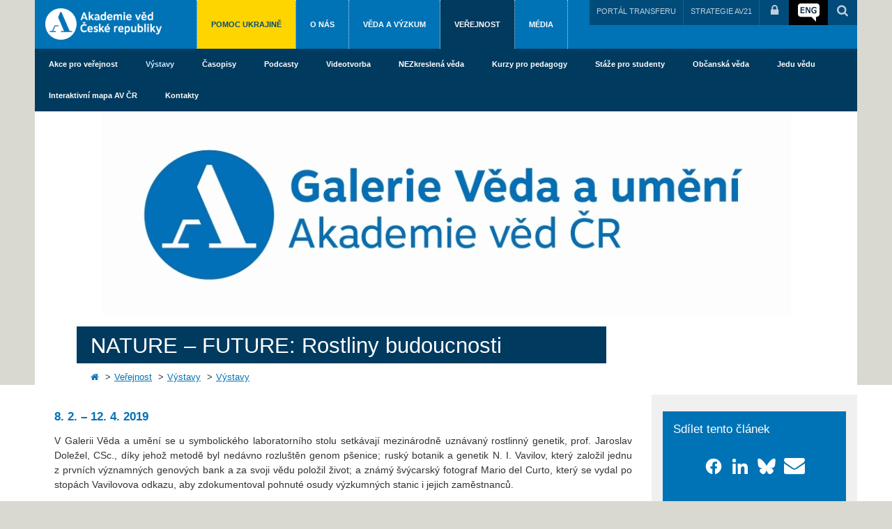

--- FILE ---
content_type: text/html;charset=UTF-8
request_url: https://www.avcr.cz/cs/pro-verejnost/vystavy/vystavy-v-budove-av-cr/vystavy/2019/nature-future.html
body_size: 75807
content:
<!DOCTYPE html>
<html lang="cs" data-layout="normal">
<head>
    <meta charset="UTF-8">
    <meta http-equiv="X-UA-Compatible" content="IE=edge">
    <title>NATURE – FUTURE: Rostliny budoucnosti - Akademie věd České republiky</title>
    <meta name="description" content="">
    <meta name="keywords" content="">
    <meta name="viewport" content="width=device-width, initial-scale=1">

    <link rel="shortcut icon" href="/favicon.ico"/>

    
<link rel="stylesheet" href="/export/system/modules/cz.nelasoft.opencms.avcr/resources/css/main.css" type="text/css" />
<link rel="stylesheet" href="/export/system/modules/cz.nelasoft.opencms.avcr/resources/css/owl.carousel.css" type="text/css" />
<link rel="stylesheet" href="/export/system/modules/cz.nelasoft.opencms.avcr/resources/css/custom.css" type="text/css" />
<link rel="stylesheet" href="/export/system/modules/cz.nelasoft.opencms.avcr/resources/css/owl.theme.css" type="text/css" />
<link rel="stylesheet" href="/export/system/modules/cz.nelasoft.opencms.avcr/resources/css/ukraine.css" type="text/css" />
<link rel="stylesheet" href="/export/system/modules/cz.nelasoft.opencms.avcr/resources/css/jeduvedu/jeduvedu.css" type="text/css" />
<link rel="stylesheet" href="/export/system/modules/cz.nelasoft.opencms.avcr/resources/css/jeduvedu/jeduveduCustom.css" type="text/css" />
<link rel="stylesheet" href="/export/system/modules/cz.nelasoft.opencms.photoalbum/resources/css/photoswipe.css" type="text/css" />
<link rel="stylesheet" href="/export/system/modules/cz.nelasoft.opencms.photoalbum/resources/css/default-skin/default-skin.css" type="text/css" /><link href="//netdna.bootstrapcdn.com/font-awesome/4.6.3/css/font-awesome.css" rel="stylesheet" type="text/css">
    <link href="/export/system/modules/cz.nelasoft.opencms.media/resources/build/mediaelementplayer.css"
          rel="stylesheet" type="text/css">


    <script src="//ajax.googleapis.com/ajax/libs/jquery/1.11.0/jquery.min.js"></script>
    <script>window.jQuery || document.write('<script src="/system/modules/cz.nelasoft.opencms.avcr/resources/js/jquery-1.11.0.min.js"><\/script>')</script>
    <script src="/system/modules/cz.nelasoft.opencms.avcr/resources/js/jquery-ui.min.js"></script>
    <script src="/export/system/modules/cz.nelasoft.opencms.media/resources/build/mediaelement-and-player.min.js"></script>

    <script src="/system/modules/cz.nelasoft.opencms.avcr/resources/js/modernizr.js"></script>
    <script src="/system/modules/cz.nelasoft.opencms.avcr/resources/js/owl.carousel.min.js"></script>
    <script src="/system/modules/cz.nelasoft.opencms.avcr/resources/js/dropdown.js"></script>
<!--    <script src="/system/modules/cz.nelasoft.opencms.avcr/resources/js/jquery.ui.datepicker-cs-CZ.min.js"></script>-->

    <!-- Jedu vědu markdown -> html -->
    
<script type="text/javascript" src="/system/modules/cz.nelasoft.opencms.photoalbum/resources/js/jquery.pagination.js"></script>
<script type="text/javascript" src="/system/modules/cz.nelasoft.opencms.photoalbum/resources/js/photoswipe.min.js"></script>
<script type="text/javascript" src="/system/modules/cz.nelasoft.opencms.photoalbum/resources/js/photoswipe-ui-default.min.js"></script><script>
                    var script = document.createElement('script');
                    script.defer = true;                    
                    script.dataset.domain = window.location.host; // Set script data-domain dynamically
                    script.src = "https://osw-analytics3.avcr.cz/js/plausible.manual.file-downloads.js";
                    script.setAttribute("file-types", "pdf,pps,xls,xlsx,doc,docx,txt,rtf,csv,exe,key,pps,ppt,pptx,7z,pkg,rar,gz,zip,avi,mov,mp4,mpeg,wmv,midi,mp3,wav,wma");
                    document.head.append(script);

                    window.plausible = window.plausible || function () {
                    (window.plausible.q = window.plausible.q || []).push(arguments)
                    }
                    // plausible('outAvcrNetwork');
                    </script>
                <script>
					  function prepareUrl(params) {
						const url = new URL(location.href)
						const queryParams = new URLSearchParams(location.search)
						let customUrl = url.protocol + "//" + url.hostname + url.pathname.replace(/\/$/, '')
						for (const paramName of params) {
						  const paramValue = queryParams.get(paramName)
						  if (paramValue) customUrl = customUrl + '/' + paramValue
						}
						return customUrl
					  }
					  plausible('pageview', { u: prepareUrl(["fromemail", "a", "id"]) + window.location.search })
					</script>
				<meta name="facebook-domain-verification" content="0a2yrjmuc46rodm7qmqdl6irx64ofx" />
</head>

<body class="">

<a name="top"></a>
<div class="page-special page-wrap section-color-3">
    <div class="container-full">

        <div class="wrapper-header">
            <div class="header">

        <div class="header-base">
            <div class="logo">
		<a href="/cs/" title="Akademie věd České republiky">
			<img src="/export/system/modules/cz.nelasoft.opencms.avcr/resources/img/logo-cs.png_618290174.png" width="167" height="45" alt="Akademie věd České republiky" /></a>
	</div>

<div class="header-toggle">
                <button><i class="fa fa-bars"></i></button>
            </div>
        </div>

        <div class="header-navigation hide-mobile">
            <div class="header-menu">
                <ul>
<li class=""><a href="/cs/pomoc-ukrajine/">Pomoc Ukrajině</a></li>
<li class="menu-color-1"><a href="/cs/o-nas/">O nás</a></li>
<li class="menu-color-2"><a href="/cs/veda-a-vyzkum/">Věda a výzkum</a></li>
<li class="menu-color-3 active"><a href="/cs/pro-verejnost/">Veřejnost</a></li>
<li class="menu-color-4"><a href="/cs/pro-media/">Média</a></li>
</ul></div>
            <div class="header-group">
                
                <ul class="header-controls">
                    <li class="portal-transfer">
                        <a href="https://techtransfer.cas.cz/" target="_blank" title="PORTÁL TRANSFERU">PORTÁL TRANSFERU</a>
                            </li>
                    <li class="strategie-av21">
                        <a href="https://strategie.avcr.cz/" target="_blank" title="Strategie AV21">STRATEGIE AV21</a>
                            </li>
                    <li class="intranet"><a href="http://interni.avcr.cz/" target="_blank" title="Přihlášení do intranetu"><i class="fa fa-lock"></i></a></li>
                    <li class="language-switch">
                        <a href="/en/" title="English" class="language-eng"></a>
                            </li>
                    <li class="search-link">
                        <a href="/cs/vyhledavani/" title="Vyhledávání"><i class="fa fa-search"></i></a>
                    </li>
                </ul>
            </div>
        </div>
        <script>
        $(document).ready(function () {
            $(".header-toggle").click(function () {
                $(".header-navigation").toggleClass('hide-mobile');
            });
        });
        </script>
    </div>
    
</div>

        <div class="menu-section">                                                             
	<ul class="nav navbar-nav">

	<li class="dropdown">
		<a href="/cs/pro-verejnost/akce-pro-verejnost/"
     class="dropdown-toggle" data-toggle="dropdown">Akce pro veřejnost</a>
		<ul class="dropdown-menu"><li >
		<a href="/cs/pro-verejnost/akce-pro-verejnost/Tyden-Akademie-ved-CR/"
    >Týden Akademie věd ČR</a>
		</li><li >
		<a href="/cs/pro-verejnost/akce-pro-verejnost/veletrh-vedy/"
    >Veletrh vědy</a>
		</li><li >
		<a href="/cs/pro-verejnost/akce-pro-verejnost/tyden-mozku/"
    >Týden mozku</a>
		</li></ul><li class="active">
		<a href="/cs/pro-verejnost/vystavy/"
    >Výstavy</a>
		</li><li >
		<a href="/cs/pro-verejnost/casopisy/"
    >Časopisy</a>
		</li><li >
		<a href="/cs/pro-verejnost/podcasty/"
    >Podcasty</a>
		</li><li >
		<a href="/cs/pro-verejnost/kdo-jsme/"
    >Videotvorba</a>
		</li><li >
		<a href="/cs/pro-verejnost/vyukova-videa/"
    >NEZkreslená věda</a>
		</li><li >
		<a href="/cs/pro-verejnost/kurzy-pro-pedagogy/"
    >Kurzy pro pedagogy</a>
		</li><li >
		<a href="/cs/pro-verejnost/staze-pro-studenty/"
    >Stáže pro studenty</a>
		</li><li >
		<a href="/cs/pro-verejnost/obcanska-veda/"
    >Občanská věda</a>
		</li><li >
		<a href="/cs/pro-verejnost/jedu-vedu/"
    >Jedu vědu</a>
		</li><li >
		<a href="/cs/pro-verejnost/Interaktivni-mapa-AV-CR/"
    >Interaktivní mapa AV ČR</a>
		</li><li >
		<a href="/cs/pro-verejnost/kontakty/"
    >Kontakty</a>
		</li></ul>

</div><!-- /collapse --><div class="wrapper-content">
            <div id="content">
                <div class="content-header">
                        <div class="content-background">
                            <div class="content-image">

	<img src="/export/sites/avcr.cz/.content/galerie-obrazku/headers/Galery.jpg_1987258066.jpg" alt="Zahlavi" class="img-responsive" /></div>

<div class="content-title">
                                    <h1>NATURE – FUTURE: Rostliny budoucnosti</h1>
                                </div>
                                <div class="breadcrumb">
                                    <ul>
	<li><a href="/cs/"><i class="fa fa-home"></i></a></li>
	<li><a href="/cs/pro-verejnost/">Veřejnost</a></li>
		<li><a href="/cs/pro-verejnost/vystavy/">Výstavy</a></li>
		<li><a href="/cs/pro-verejnost/vystavy/vystavy-v-budove-av-cr/">Výstavy</a></li>
		</ul></div>
                            </div>
                    </div>
                    <div class="content-body">
                    <div class="container">

                        <div class="row">
                            <div class="col-main col-tl-9 col-md-9 col-sm-12 col-xs-12">
                                        <div  id="maincontainer" class="2" ><div class="box">

	<div class="headline">
				<a name="8. 2. – 12. 4. 2019"></a>
						<h2 >8. 2. – 12. 4. 2019</h2>
					</div>
		<div  class="paragraph">
			<div >
				<p style="text-align: justify;">V Galerii Věda a umění se u symbolického laboratorního stolu setkávají mezinárodně uznávaný rostlinný genetik, prof. Jaroslav Doležel, CSc., díky jehož metodě byl nedávno rozluštěn genom pšenice; ruský botanik a genetik N. I. Vavilov, který založil jednu z prvních významných genových bank a za svoji vědu položil život; a známý švýcarský fotograf Mario del Curto, který se vydal po stopách Vavilovova odkazu, aby zdokumentoval pohnuté osudy výzkumných stanic i jejich zaměstnanců.</p>
<p style="text-align: justify;">Výstava představuje nejnovější objevy v genetice zemědělských plodin, ke kterým v rámci programu Strategie AV21 Potraviny pro budoucnost významně přispívají vědci z Ústavu experimentální botaniky Akademie věd ČR. Velkým úspěchem je přečtení genomu pšenice seté, která je základní potravinou pro více než třetinu lidstva. Právě čeští vědci vyvinuli unikátní metodu čtení dědičné informace, již lze aplikovat i u jiných plodin a která umožňuje rychlejší izolaci genů odpovědných za důležité vlastnosti rostlin. Cílem výzkumu je zajistit dostatek potravin pro rostoucí světovou populaci. Vzhledem ke klimatickým a ekologickým změnám a úbytku zemědělské půdy hraje právě genetika a šlechtění výnosných a vůči počasí, nemocem či škůdcům odolných plodin zcela zásadní roli. Velký důraz je kladen také na zkoumání genetické diverzity zemědělských plodin, starých odrůd a jejich planých příbuzných. Právě tyto rostliny mají geny podmiňující důležité vlastnosti potřebné v nové generaci plodin.</p>
<p style="text-align: justify;">Jedním z prvních vědců, kteří přišli s myšlenkou uchování genetické rozmanitosti, byl sovětský botanik a genetik N. I. Vavilov (1887–1943), který se zabýval odolností rostlin vůči chorobám a vyhledáváním planých předchůdců plodin. Identifikoval geografická centra vzniku kulturních rostlin a během více než stovky expedic osobně sesbíral tisíce položek (zejména semen) nejrůznějších rostlin. Za svou vědeckou práci se v Sovětském svazu uznání nedočkal a v roce 1940 byl z politických důvodů zatčen a odsouzen na doživotí. O tři roky později Vavilov, jehož cílem bylo zmírnit hladomor, zemřel v gulagu na následky hladu a nemocí. Jeho sbírka přes dramatické chvíle a za cenu lidských obětí přežila a stala se základem donedávna největší světové genové banky, která je dnes součástí Vavilovova institutu v Petrohradě.</p>
<p style="text-align: justify;">Po stopách Vavilovových následovníků se vydal švýcarský fotograf Mario del Curto (*1955). Návštěvníci budou mít možnost na výstavě zhlédnout soubor velkoplošných fotografií, které v různých experimentálních stanicích Vavilovova institutu pořídil. Snímky zachycují zoufalou snahu zaměstnanců o udržení zakladatelova odkazu a dokumentují současný stav pracovišť, jejichž osud byl často velmi pohnutý.</p></div>
			</div>

	<div  class="paragraph">
			<div >
				</div>
			</div>

	</div>

<div class="block photoalbum">

	<div class="block-body">
				<div id="album_pages_e3c45098_7229_11e9_baa8_005056bf6eb8">
							<div id="album_page_e3c45098_7229_11e9_baa8_005056bf6eb8_1">
								<div class="picture" itemscope itemtype="http://schema.org/ImageGallery">

    <figure itemprop="associatedMedia" itemscope itemtype="http://schema.org/ImageObject">
                        <a href="/export/sites/avcr.cz/cs/pro-verejnost/vystavy/vystavy-v-budove-av-cr/vystavy/2019/nature-future/0001.jpg" itemprop="contentUrl"
                           data-size="1139x1600">
                            <img src="/export/sites/avcr.cz/cs/pro-verejnost/vystavy/vystavy-v-budove-av-cr/vystavy/2019/nature-future/0001.jpg_339904723.jpg" width="180" height="120" alt="" itemprop="thumbnail" /></a>
                        <figcaption itemprop="caption description" style="display: none;">
                            <h3></h3></figcaption>
                    </figure>
                <figure itemprop="associatedMedia" itemscope itemtype="http://schema.org/ImageObject">
                        <a href="/export/sites/avcr.cz/cs/pro-verejnost/vystavy/vystavy-v-budove-av-cr/vystavy/2019/nature-future/Nature-Future_vernisaz-15.jpg" itemprop="contentUrl"
                           data-size="1600x1068">
                            <img src="/export/sites/avcr.cz/cs/pro-verejnost/vystavy/vystavy-v-budove-av-cr/vystavy/2019/nature-future/Nature-Future_vernisaz-15.jpg_339904723.jpg" width="180" height="120" alt="" itemprop="thumbnail" /></a>
                        <figcaption itemprop="caption description" style="display: none;">
                            <h3></h3></figcaption>
                    </figure>
                <figure itemprop="associatedMedia" itemscope itemtype="http://schema.org/ImageObject">
                        <a href="/export/sites/avcr.cz/cs/pro-verejnost/vystavy/vystavy-v-budove-av-cr/vystavy/2019/nature-future/Nature-Future_vernisaz-29.jpg" itemprop="contentUrl"
                           data-size="1600x1068">
                            <img src="/export/sites/avcr.cz/cs/pro-verejnost/vystavy/vystavy-v-budove-av-cr/vystavy/2019/nature-future/Nature-Future_vernisaz-29.jpg_339904723.jpg" width="180" height="120" alt="" itemprop="thumbnail" /></a>
                        <figcaption itemprop="caption description" style="display: none;">
                            <h3></h3></figcaption>
                    </figure>
                <figure itemprop="associatedMedia" itemscope itemtype="http://schema.org/ImageObject">
                        <a href="/export/sites/avcr.cz/cs/pro-verejnost/vystavy/vystavy-v-budove-av-cr/vystavy/2019/nature-future/Nature-Future_vystava-01.jpg" itemprop="contentUrl"
                           data-size="1600x1068">
                            <img src="/export/sites/avcr.cz/cs/pro-verejnost/vystavy/vystavy-v-budove-av-cr/vystavy/2019/nature-future/Nature-Future_vystava-01.jpg_339904723.jpg" width="180" height="120" alt="" itemprop="thumbnail" /></a>
                        <figcaption itemprop="caption description" style="display: none;">
                            <h3></h3></figcaption>
                    </figure>
                <figure itemprop="associatedMedia" itemscope itemtype="http://schema.org/ImageObject">
                        <a href="/export/sites/avcr.cz/cs/pro-verejnost/vystavy/vystavy-v-budove-av-cr/vystavy/2019/nature-future/Nature-Future_vystava-02.jpg" itemprop="contentUrl"
                           data-size="1600x1068">
                            <img src="/export/sites/avcr.cz/cs/pro-verejnost/vystavy/vystavy-v-budove-av-cr/vystavy/2019/nature-future/Nature-Future_vystava-02.jpg_339904723.jpg" width="180" height="120" alt="" itemprop="thumbnail" /></a>
                        <figcaption itemprop="caption description" style="display: none;">
                            <h3></h3></figcaption>
                    </figure>
                <figure itemprop="associatedMedia" itemscope itemtype="http://schema.org/ImageObject">
                        <a href="/export/sites/avcr.cz/cs/pro-verejnost/vystavy/vystavy-v-budove-av-cr/vystavy/2019/nature-future/Nature-Future_vystava-04.jpg" itemprop="contentUrl"
                           data-size="1600x1068">
                            <img src="/export/sites/avcr.cz/cs/pro-verejnost/vystavy/vystavy-v-budove-av-cr/vystavy/2019/nature-future/Nature-Future_vystava-04.jpg_339904723.jpg" width="180" height="120" alt="" itemprop="thumbnail" /></a>
                        <figcaption itemprop="caption description" style="display: none;">
                            <h3></h3></figcaption>
                    </figure>
                <figure itemprop="associatedMedia" itemscope itemtype="http://schema.org/ImageObject">
                        <a href="/export/sites/avcr.cz/cs/pro-verejnost/vystavy/vystavy-v-budove-av-cr/vystavy/2019/nature-future/Nature-Future_vystava-06.jpg" itemprop="contentUrl"
                           data-size="1600x1067">
                            <img src="/export/sites/avcr.cz/cs/pro-verejnost/vystavy/vystavy-v-budove-av-cr/vystavy/2019/nature-future/Nature-Future_vystava-06.jpg_339904723.jpg" width="180" height="120" alt="" itemprop="thumbnail" /></a>
                        <figcaption itemprop="caption description" style="display: none;">
                            <h3></h3></figcaption>
                    </figure>
                <figure itemprop="associatedMedia" itemscope itemtype="http://schema.org/ImageObject">
                        <a href="/export/sites/avcr.cz/cs/pro-verejnost/vystavy/vystavy-v-budove-av-cr/vystavy/2019/nature-future/Nature-Future_vystava-07.jpg" itemprop="contentUrl"
                           data-size="1068x1600">
                            <img src="/export/sites/avcr.cz/cs/pro-verejnost/vystavy/vystavy-v-budove-av-cr/vystavy/2019/nature-future/Nature-Future_vystava-07.jpg_339904723.jpg" width="180" height="120" alt="" itemprop="thumbnail" /></a>
                        <figcaption itemprop="caption description" style="display: none;">
                            <h3></h3></figcaption>
                    </figure>
                <figure itemprop="associatedMedia" itemscope itemtype="http://schema.org/ImageObject">
                        <a href="/export/sites/avcr.cz/cs/pro-verejnost/vystavy/vystavy-v-budove-av-cr/vystavy/2019/nature-future/Nature-Future_vystava-08.jpg" itemprop="contentUrl"
                           data-size="1600x1068">
                            <img src="/export/sites/avcr.cz/cs/pro-verejnost/vystavy/vystavy-v-budove-av-cr/vystavy/2019/nature-future/Nature-Future_vystava-08.jpg_339904723.jpg" width="180" height="120" alt="" itemprop="thumbnail" /></a>
                        <figcaption itemprop="caption description" style="display: none;">
                            <h3></h3></figcaption>
                    </figure>
                <figure itemprop="associatedMedia" itemscope itemtype="http://schema.org/ImageObject">
                        <a href="/export/sites/avcr.cz/cs/pro-verejnost/vystavy/vystavy-v-budove-av-cr/vystavy/2019/nature-future/Nature-Future_vystava-09.jpg" itemprop="contentUrl"
                           data-size="1068x1600">
                            <img src="/export/sites/avcr.cz/cs/pro-verejnost/vystavy/vystavy-v-budove-av-cr/vystavy/2019/nature-future/Nature-Future_vystava-09.jpg_339904723.jpg" width="180" height="120" alt="" itemprop="thumbnail" /></a>
                        <figcaption itemprop="caption description" style="display: none;">
                            <h3></h3></figcaption>
                    </figure>
                <figure itemprop="associatedMedia" itemscope itemtype="http://schema.org/ImageObject">
                        <a href="/export/sites/avcr.cz/cs/pro-verejnost/vystavy/vystavy-v-budove-av-cr/vystavy/2019/nature-future/Nature-Future_vystava-11.jpg" itemprop="contentUrl"
                           data-size="1068x1600">
                            <img src="/export/sites/avcr.cz/cs/pro-verejnost/vystavy/vystavy-v-budove-av-cr/vystavy/2019/nature-future/Nature-Future_vystava-11.jpg_339904723.jpg" width="180" height="120" alt="" itemprop="thumbnail" /></a>
                        <figcaption itemprop="caption description" style="display: none;">
                            <h3></h3></figcaption>
                    </figure>
                <figure itemprop="associatedMedia" itemscope itemtype="http://schema.org/ImageObject">
                        <a href="/export/sites/avcr.cz/cs/pro-verejnost/vystavy/vystavy-v-budove-av-cr/vystavy/2019/nature-future/Nature-Future_vystava-12.jpg" itemprop="contentUrl"
                           data-size="1600x1068">
                            <img src="/export/sites/avcr.cz/cs/pro-verejnost/vystavy/vystavy-v-budove-av-cr/vystavy/2019/nature-future/Nature-Future_vystava-12.jpg_339904723.jpg" width="180" height="120" alt="" itemprop="thumbnail" /></a>
                        <figcaption itemprop="caption description" style="display: none;">
                            <h3></h3></figcaption>
                    </figure>
                <figure itemprop="associatedMedia" itemscope itemtype="http://schema.org/ImageObject"
                            style="display: none;">
                        <a href="/export/sites/avcr.cz/cs/pro-verejnost/vystavy/vystavy-v-budove-av-cr/vystavy/2019/nature-future/Nature-Future_vystava-13.jpg" itemprop="contentUrl"
                           data-size="1068x1600"></a>
                        <figcaption itemprop="caption description" style="display: none;">
                            <h3></h3></figcaption>
                    </figure>
                <figure itemprop="associatedMedia" itemscope itemtype="http://schema.org/ImageObject"
                            style="display: none;">
                        <a href="/export/sites/avcr.cz/cs/pro-verejnost/vystavy/vystavy-v-budove-av-cr/vystavy/2019/nature-future/Nature-Future_vystava-34.jpg" itemprop="contentUrl"
                           data-size="1600x1068"></a>
                        <figcaption itemprop="caption description" style="display: none;">
                            <h3></h3></figcaption>
                    </figure>
                <figure itemprop="associatedMedia" itemscope itemtype="http://schema.org/ImageObject"
                            style="display: none;">
                        <a href="/export/sites/avcr.cz/cs/pro-verejnost/vystavy/vystavy-v-budove-av-cr/vystavy/2019/nature-future/Nature-Future_vystava-35.jpg" itemprop="contentUrl"
                           data-size="1600x1068"></a>
                        <figcaption itemprop="caption description" style="display: none;">
                            <h3></h3></figcaption>
                    </figure>
                <figure itemprop="associatedMedia" itemscope itemtype="http://schema.org/ImageObject"
                            style="display: none;">
                        <a href="/export/sites/avcr.cz/cs/pro-verejnost/vystavy/vystavy-v-budove-av-cr/vystavy/2019/nature-future/Nature-Future_vystava-44.jpg" itemprop="contentUrl"
                           data-size="1600x1093"></a>
                        <figcaption itemprop="caption description" style="display: none;">
                            <h3></h3></figcaption>
                    </figure>
                <figure itemprop="associatedMedia" itemscope itemtype="http://schema.org/ImageObject"
                            style="display: none;">
                        <a href="/export/sites/avcr.cz/cs/pro-verejnost/vystavy/vystavy-v-budove-av-cr/vystavy/2019/nature-future/Nature-Future_vystava-46.jpg" itemprop="contentUrl"
                           data-size="1600x1068"></a>
                        <figcaption itemprop="caption description" style="display: none;">
                            <h3></h3></figcaption>
                    </figure>
                <figure itemprop="associatedMedia" itemscope itemtype="http://schema.org/ImageObject"
                            style="display: none;">
                        <a href="/export/sites/avcr.cz/cs/pro-verejnost/vystavy/vystavy-v-budove-av-cr/vystavy/2019/nature-future/Nature_Future_-09.jpg" itemprop="contentUrl"
                           data-size="1600x1068"></a>
                        <figcaption itemprop="caption description" style="display: none;">
                            <h3></h3></figcaption>
                    </figure>
                <figure itemprop="associatedMedia" itemscope itemtype="http://schema.org/ImageObject"
                            style="display: none;">
                        <a href="/export/sites/avcr.cz/cs/pro-verejnost/vystavy/vystavy-v-budove-av-cr/vystavy/2019/nature-future/Nature_Future_-10.jpg" itemprop="contentUrl"
                           data-size="1600x1068"></a>
                        <figcaption itemprop="caption description" style="display: none;">
                            <h3></h3></figcaption>
                    </figure>
                <figure itemprop="associatedMedia" itemscope itemtype="http://schema.org/ImageObject"
                            style="display: none;">
                        <a href="/export/sites/avcr.cz/cs/pro-verejnost/vystavy/vystavy-v-budove-av-cr/vystavy/2019/nature-future/Nature_Future_-12.jpg" itemprop="contentUrl"
                           data-size="3500x2336"></a>
                        <figcaption itemprop="caption description" style="display: none;">
                            <h3></h3></figcaption>
                    </figure>
                <figure itemprop="associatedMedia" itemscope itemtype="http://schema.org/ImageObject"
                            style="display: none;">
                        <a href="/export/sites/avcr.cz/cs/pro-verejnost/vystavy/vystavy-v-budove-av-cr/vystavy/2019/nature-future/Nature_Future_-17.jpg" itemprop="contentUrl"
                           data-size="1068x1600"></a>
                        <figcaption itemprop="caption description" style="display: none;">
                            <h3></h3></figcaption>
                    </figure>
                <figure itemprop="associatedMedia" itemscope itemtype="http://schema.org/ImageObject"
                            style="display: none;">
                        <a href="/export/sites/avcr.cz/cs/pro-verejnost/vystavy/vystavy-v-budove-av-cr/vystavy/2019/nature-future/Nature_Future_-19.jpg" itemprop="contentUrl"
                           data-size="3500x2325"></a>
                        <figcaption itemprop="caption description" style="display: none;">
                            <h3></h3></figcaption>
                    </figure>
                </div></div>
						</div>
					<div class="pagination_container">
					<div id="pagination_e3c45098_7229_11e9_baa8_005056bf6eb8" class="album-pagination"></div>
				</div>

				<!-- Root element of PhotoSwipe. Must have class pswp. -->
				<div class="pswp" tabindex="-1" role="dialog" aria-hidden="true">
				    <!-- Background of PhotoSwipe. 
				         It's a separate element, as animating opacity is faster than rgba(). -->
				    <div class="pswp__bg"></div>
				    <!-- Slides wrapper with overflow:hidden. -->
				    <div class="pswp__scroll-wrap">
				        <!-- Container that holds slides. PhotoSwipe keeps only 3 slides in DOM to save memory. -->
				        <!-- don't modify these 3 pswp__item elements, data is added later on. -->
				        <div class="pswp__container">
				            <div class="pswp__item"></div>
				            <div class="pswp__item"></div>
				            <div class="pswp__item"></div>
				        </div>
				        <!-- Default (PhotoSwipeUI_Default) interface on top of sliding area. Can be changed. -->
				        <div class="pswp__ui pswp__ui--hidden">
				            <div class="pswp__top-bar">
				                <!--  Controls are self-explanatory. Order can be changed. -->
				                <div class="pswp__counter"></div>
				                <button class="pswp__button pswp__button--close" title="Zavřít (Esc)"></button>
				                <!--
				                <button class="pswp__button pswp__button--share" title="Sdílet"></button>
				                -->
				                <button class="pswp__button pswp__button--fs" title="Celá obrazovka"></button>
				                <button class="pswp__button pswp__button--zoom" title="Přiblížit/oddálit"></button>
				                <!-- Preloader demo http://codepen.io/dimsemenov/pen/yyBWoR -->
				                <!-- element will get class pswp__preloader--active when preloader is running -->
				                <div class="pswp__preloader">
				                    <div class="pswp__preloader__icn">
				                      <div class="pswp__preloader__cut">
				                        <div class="pswp__preloader__donut"></div>
				                      </div>
				                    </div>
				                </div>
				            </div>
				            <div class="pswp__share-modal pswp__share-modal--hidden pswp__single-tap">
				                <div class="pswp__share-tooltip"></div> 
				            </div>
				            <button class="pswp__button pswp__button--arrow--left" title="Předchozí (šipka vlevo)"></button>
				            <button class="pswp__button pswp__button--arrow--right" title="Další (šipka vpravo)"></button>
				            <div class="pswp__caption">
				                <div class="pswp__caption__center"></div>
				            </div>
				        </div>
				    </div>
				</div>

			    <script>
			    function pSwipe() {

					var initPhotoSwipeFromDOM = function(gallerySelector) {

					    // parse slide data (url, title, size ...) from DOM elements 
					    // (children of gallerySelector)
					    var parseThumbnailElements = function(el) {
					        var thumbElements = el.childNodes,
					            numNodes = thumbElements.length,
					            items = [],
					            figureEl,
					            linkEl,
					            size,
					            item;

					        for(var i = 0; i < numNodes; i++) {

					            figureEl = thumbElements[i]; // <figure> element

					            // include only element nodes 
					            if(figureEl.nodeType !== 1) {
					                continue;
					            }

					            linkEl = figureEl.children[0]; // <a> element

					            size = linkEl.getAttribute('data-size').split('x');

					            // create slide object
					            item = {
					                src: linkEl.getAttribute('href'),
					                w: parseInt(size[0], 10),
					                h: parseInt(size[1], 10)
					            };

					            // show caption
					            var caption = false;

					            if((figureEl.children.length > 1) && caption) {
					                // <figcaption> content
					                item.title = figureEl.children[1].innerHTML; 
					            }


					            if(linkEl.children.length > 0) {
					                // <img> thumbnail element, retrieving thumbnail url
					                item.msrc = linkEl.children[0].getAttribute('src');
					            } 

					            item.el = figureEl; // save link to element for getThumbBoundsFn
					            items.push(item);
					        }

					        return items;
					    };

					    // find nearest parent element
					    var closest = function closest(el, fn) {
					        return el && ( fn(el) ? el : closest(el.parentNode, fn) );
					    };

					    // triggers when user clicks on thumbnail
					    var onThumbnailsClick = function(e) {
					        e = e || window.event;
					        e.preventDefault ? e.preventDefault() : e.returnValue = false;

					        var eTarget = e.target || e.srcElement;

					        // find root element of slide
					        var clickedListItem = closest(eTarget, function(el) {
					            return (el.tagName && el.tagName.toUpperCase() === 'FIGURE');
					        });

					        if(!clickedListItem) {
					            return;
					        }

					        // find index of clicked item by looping through all child nodes
					        // alternatively, you may define index via data- attribute
					        var clickedGallery = clickedListItem.parentNode,
					            childNodes = clickedListItem.parentNode.childNodes,
					            numChildNodes = childNodes.length,
					            nodeIndex = 0,
					            index;

					        for (var i = 0; i < numChildNodes; i++) {
					            if(childNodes[i].nodeType !== 1) { 
					                continue; 
					            }

					            if(childNodes[i] === clickedListItem) {
					                index = nodeIndex;
					                break;
					            }
					            nodeIndex++;
					        }



					        if(index >= 0) {
					            // open PhotoSwipe if valid index found
					            openPhotoSwipe( index, clickedGallery );
					        }
					        return false;
					    };

					    // parse picture index and gallery index from URL (#&pid=1&gid=2)
					    var photoswipeParseHash = function() {
					        var hash = window.location.hash.substring(1),
					        params = {};

					        if(hash.length < 5) {
					            return params;
					        }

					        var vars = hash.split('&');
					        for (var i = 0; i < vars.length; i++) {
					            if(!vars[i]) {
					                continue;
					            }
					            var pair = vars[i].split('=');  
					            if(pair.length < 2) {
					                continue;
					            }           
					            params[pair[0]] = pair[1];
					        }

					        if(params.gid) {
					            params.gid = parseInt(params.gid, 10);
					        }

					        return params;
					    };

					    var openPhotoSwipe = function(index, galleryElement, disableAnimation, fromURL) {
					        var pswpElement = document.querySelectorAll('.pswp')[0],
					            gallery,
					            options,
					            items;

					        items = parseThumbnailElements(galleryElement);

					        // define options (if needed)
					        options = {

					            // define gallery index (for URL)
					            galleryUID: galleryElement.getAttribute('data-pswp-uid'),
					            bgOpacity: 0.8

	/*
					            getThumbBoundsFn: function(index) {
					                // See Options -> getThumbBoundsFn section of documentation for more info
					                var thumbnail = items[index].el.getElementsByTagName('img')[0], // find thumbnail
					                    pageYScroll = window.pageYOffset || document.documentElement.scrollTop,
					                    rect = thumbnail.getBoundingClientRect(); 

					                return {x:rect.left, y:rect.top + pageYScroll, w:rect.width};
					            }
	*/
					        };

					        // PhotoSwipe opened from URL
					        if(fromURL) {
					            if(options.galleryPIDs) {
					                // parse real index when custom PIDs are used 
					                // http://photoswipe.com/documentation/faq.html#custom-pid-in-url
					                for(var j = 0; j < items.length; j++) {
					                    if(items[j].pid == index) {
					                        options.index = j;
					                        break;
					                    }
					                }
					            } else {
					                // in URL indexes start from 1
					                options.index = parseInt(index, 10) - 1;
					            }
					        } else {
					            options.index = parseInt(index, 10);
					        }

					        // exit if index not found
					        if( isNaN(options.index) ) {
					            return;
					        }

					        if(disableAnimation) {
					            options.showAnimationDuration = 0;
					        }

					        // Pass data to PhotoSwipe and initialize it
					        gallery = new PhotoSwipe( pswpElement, PhotoSwipeUI_Default, items, options);
					        gallery.init();
					    };

					    // loop through all gallery elements and bind events
					    var galleryElements = document.querySelectorAll( gallerySelector );

					    for(var i = 0, l = galleryElements.length; i < l; i++) {
					        galleryElements[i].setAttribute('data-pswp-uid', i+1);
					        galleryElements[i].onclick = onThumbnailsClick;
					    }

					    // Parse URL and open gallery if it contains #&pid=3&gid=1
					    var hashData = photoswipeParseHash();
					    if(hashData.pid && hashData.gid) {
					        openPhotoSwipe( hashData.pid ,  galleryElements[ hashData.gid - 1 ], true, true );
					    }
					};

					// execute above function
					initPhotoSwipeFromDOM('.picture');
				}
				</script>

				<script>
			     var currentPage_e3c45098_7229_11e9_baa8_005056bf6eb8 = 1;
			     var lastPage_e3c45098_7229_11e9_baa8_005056bf6eb8 = 1;
			     
			     // execute on document ready
			     $(document).ready(function(){
			        // initialize PhotoSwipe
			     	pSwipe();
			        // initialize the pagination for this album
			     	$("#pagination_e3c45098_7229_11e9_baa8_005056bf6eb8").pagination(22,
			     	    {
							num_edge_entries: 2,
							num_display_entries: 5,
							prev_text: '<',
							next_text: '>',
							items_per_page: 12,
							callback: function(page_id, jq){
								var page=page_id+1;
								lastPage_e3c45098_7229_11e9_baa8_005056bf6eb8 = currentPage_e3c45098_7229_11e9_baa8_005056bf6eb8;
								currentPage_e3c45098_7229_11e9_baa8_005056bf6eb8 = page;
								if ( $('#album_page_e3c45098_7229_11e9_baa8_005056bf6eb8_' + page).length == 0 ) {
								    // load the requested page
									$('<div/>').load("/system/modules/cz.nelasoft.opencms.photoalbum/elements/photoalbum-page-scaletype1.jsp",
									    {
							    			vfsFolder: '/cs/pro-verejnost/vystavy/vystavy-v-budove-av-cr/vystavy/2019/nature-future/',
							    			page: page,
							    			currPage: '1',
							    			albumid: 'e3c45098_7229_11e9_baa8_005056bf6eb8',
							    			itemsPerPage: '12',
							    			collectorParam: '&fq=parent-folders:"/sites/avcr.cz/cs/pro-verejnost/vystavy/vystavy-v-budove-av-cr/vystavy/2019/nature-future/"&fq=type:image&fq=con_locales:*&sort=filename asc&rows=1000'
							    		}, function(){
							    		    // initialize PhotoSwipe
							    		    pSwipe();
											// set path to loading image       
										    imgLoader = new Image();
										    imgLoader.src = 'loading.gif';
							    		    $('#album_page_e3c45098_7229_11e9_baa8_005056bf6eb8_' + lastPage_e3c45098_7229_11e9_baa8_005056bf6eb8).hide();
									    	$('#album_page_e3c45098_7229_11e9_baa8_005056bf6eb8_' + currentPage_e3c45098_7229_11e9_baa8_005056bf6eb8).css('opacity', '0').show().animate({opacity: '1'}, 'slow');
							    		}).attr('id', 'album_page_e3c45098_7229_11e9_baa8_005056bf6eb8_' + page).css('display', 'none').appendTo('#album_pages_e3c45098_7229_11e9_baa8_005056bf6eb8');
								} else {
									$('#album_page_e3c45098_7229_11e9_baa8_005056bf6eb8_' + lastPage_e3c45098_7229_11e9_baa8_005056bf6eb8).hide();
									$('#album_page_e3c45098_7229_11e9_baa8_005056bf6eb8_' + currentPage_e3c45098_7229_11e9_baa8_005056bf6eb8).css('opacity', '0').show().animate({opacity: '1'}, 'slow');
								}
							}
					    });
			     });
				</script>
			</div>
		</div>

<div class="box">

	<div  class="paragraph">
			<div >
				<p>Autoři výstavy:</p>
<p style="padding-left: 60px;"><strong>Akademie věd ČR<br /> Středisko společných činností AV ČR<br /> Ústav experimentální botaniky AV ČR<br /> Výzkumný ústav rostlinné výroby</strong></p>
<div style="clear: both;"> </div>
<p style="text-align: center;"><a title="Kudyznudy.cz - tipy na výlet" href="http://www.kudyznudy.cz/?utm_source=kzn&amp;utm_medium=partneri_kzn&amp;utm_campaign=banner" target="_blank"> <img style="display: block; margin-left: auto; margin-right: auto;" src="/export/sites/avcr.cz/.content/galerie-obrazku/headers/KzN_banner_468x60.jpg" alt="Kudyznudy.cz - tipy na výlet" width="468" height="60" border="0" /> </a><br /> <a title="Informuji.cz = Akce, Kultura a Výlety v ČR" href="https://www.informuji.cz" target="_blank"> <img style="display: block; margin-left: auto; margin-right: auto;" src="/export/sites/avcr.cz/.content/galerie-obrazku/headers/logo_informuji.png" alt="Informuji.cz = Akce, Kultura a Výlety v ČR" /></a></p>
<p style="text-align: center;"><a href="https://www.instagram.com/galerievedaaumeni/" target="_blank"> <img dir="ltr" style="width: 58px; margin-right: 5px;" src="/export/sites/avcr.cz/cs/pro-verejnost/.content/galerie-obrazku/vystavy/instagram-logo-58.png" alt="" /></a> <a id="limg_-921037999" href="https://www.facebook.com/galerievedaaumeni/" target="_blank"> <img dir="ltr" style="width: 58px;" src="/export/sites/avcr.cz/cs/pro-verejnost/.content/galerie-obrazku/vystavy/f-ogo_RGB_HEX-58.png" alt="" /></a></p></div>
			</div>

	</div>

</div></div>
                                    <div class="col-right col-tl-3 col-md-3 col-sm-12 col-xs-12">
                                        <div  id="rightcontainer" ></div>





<div class="social-sharing">

		<script>
			function sendMail() {
			    var link = "mailto:"
			             + "&subject=" + encodeURIComponent("Zajímavá stránka na webu Akademie věd České republiky")
			             + "&body=" + encodeURIComponent("https://www.avcr.cz/cs/pro-verejnost/vystavy/vystavy-v-budove-av-cr/vystavy/2019/");
			    window.location.href = link;
			}
		</script>
		<div class="social-sharing-title">Sdílet tento článek</div>
		
<div class="social-sharing-items">
			<div class="social-sharing-item facebook"><a href="https://www.facebook.com/sharer/sharer.php?u=https://www.avcr.cz/cs/pro-verejnost/vystavy/vystavy-v-budove-av-cr/vystavy/2019/" target="_blank">
					<i class="fa fa-fb"><svg xmlns="http://www.w3.org/2000/svg" xml:space="preserve" width="26" height="26" version="1.1" style="shape-rendering:geometricPrecision; text-rendering:geometricPrecision; image-rendering:optimizeQuality; fill-rule:evenodd; clip-rule:evenodd"
				viewBox="0 0 34.69 29.88"
				 xmlns:xlink="http://www.w3.org/1999/xlink">
				 <defs>
				  <style type="text/css">
				   <![CDATA[
					.fil0 {fill:none}
					.fil1 {fill:#FEFEFE;fill-rule:nonzero}
				   ]]>
				  </style>
				 </defs>
				 <g id="Vrstva_x0020_1">
				  <metadata id="CorelCorpID_0Corel-Layer"/>
				  <rect class="fil0" x="-0" y="0.02" width="26" height="26"/>
				  <path class="fil1" d="M32.35 15.01c0,-8.25 -6.75,-15.01 -15.01,-15.01 -8.25,0 -15.01,6.75 -15.01,15.01 0,7.43 5.4,13.58 12.54,14.86l0.07 0c-0.01,0 0.01,-0.07 0,-0.07l0 -10.58 -3.75 0 0 -4.2 3.75 0 0 -3.3c0,-3.75 2.4,-5.85 5.85,-5.85 1.05,0 2.25,0.15 3.3,0.3l0 3.83 -1.95 0c-1.8,0 -2.25,0.9 -2.25,2.1l0 2.93 3.98 0 -0.67 4.2 -3.3 0c0,0.92 0,10.6 0,10.6l0 0.04c7.13,-1.28 12.46,-7.41 12.46,-14.84z"/>
				 </g>
				</svg></i></a>
			</div>
			<div class="social-sharing-item linkedin"><a href="https://www.linkedin.com/sharing/share-offsite/?url=https://www.avcr.cz/cs/pro-verejnost/vystavy/vystavy-v-budove-av-cr/vystavy/2019/" target="_blank">
				<i class="fa fa-lnk"><svg xmlns="http://www.w3.org/2000/svg" xml:space="preserve" width="26" height="26" version="1.1" style="shape-rendering:geometricPrecision; text-rendering:geometricPrecision; image-rendering:optimizeQuality; fill-rule:evenodd; clip-rule:evenodd"
				viewBox="0 0 175.17 150.83"
				 xmlns:xlink="http://www.w3.org/1999/xlink">
				 <defs>
				  <style type="text/css">
				   <![CDATA[
					.fil0 {fill:none}
					.fil1 {fill:#FEFEFE;fill-rule:nonzero}
				   ]]>
				  </style>
				 </defs>
				 <g id="Vrstva_x0020_1">
				  <metadata id="CorelCorpID_0Corel-Layer"/>
				  <rect class="fil0" x="-0" width="26" height="26"/>
				  <g id="_2186609873504">
				   <path class="fil1" d="M162.05 149.75c-10.69,-0.01 -21.35,0 -32.02,0 -0.06,-17.58 0.11,-35.16 -0.07,-52.74 -0.4,-7.12 -1.1,-15.6 -7.34,-20.14 -7.06,-4.24 -17.45,-2.32 -22.08,4.65 -4.96,6.75 -5.38,15.44 -5.77,23.5 -0.09,14.91 -0.01,29.81 -0.04,44.73l-29.7 0c-0.37,-33.27 0.79,-66.57 -0.86,-99.81 10.14,0.03 20.31,0.01 30.48,0.01 0,4.55 0.03,9.1 -0.05,13.66 4.46,-7.15 11.2,-13.19 19.59,-15.1 12.54,-2.85 27.39,-1.28 36.93,8.15 8.28,8.39 10.66,20.67 10.91,32.04 0.06,20.35 -0.01,40.7 0.03,61.05z"/>
				   <path class="fil1" d="M39.3 35.22c-8.44,4.52 -20.78,2.02 -25.02,-7.11 -5.6,-10.15 0.13,-25.12 12.17,-26.85 6.97,-1.34 15.03,1.07 18.91,7.34 5.59,8.5 3.34,21.78 -6.07,26.61z"/>
				   <path class="fil1" d="M45.55 149.75c-10.15,0 -20.34,-0.01 -30.48,0 -0.06,-33.36 -0.01,-66.7 -0.03,-100.06 10.17,-0.02 20.35,-0.02 30.52,0 -0.06,33.35 -0.02,66.7 -0.02,100.06z"/>
				  </g>
				 </g>
				</svg>
				</i></a>
			</div>
			<div class="social-sharing-item twitter"><a href="https://bsky.app/intent/compose?text=Zaj%C3%ADmav%C3%A1%20str%C3%A1nka%20na%20webu%20Akademie%20v%C4%9Bd%20%C4%8Cesk%C3%A9%20republiky%20https%3A%2F%2Fwww.avcr.cz%2Fcs%2Fo-nas%2FZ-Akademie%2FNastenka%2F%20%23avcr%20%23akademieved" target="_blank">
				<i class="x-twitter"><svg xmlns="http://www.w3.org/2000/svg" xml:space="preserve" width="26" height="26" version="1.1" style="shape-rendering:geometricPrecision; text-rendering:geometricPrecision; image-rendering:optimizeQuality; fill-rule:evenodd; clip-rule:evenodd"
				viewBox="0 0 82.28 70.84"
				 xmlns:xlink="http://www.w3.org/1999/xlink">
				 <defs>
				  <style type="text/css">
				   <![CDATA[
					.fil0 {fill:none}
					.fil1 {fill:#FEFEFE;fill-rule:nonzero}
				   ]]>
				  </style>
				 </defs>
				 <g id="Vrstva_x0020_1">
				  <metadata id="CorelCorpID_0Corel-Layer"/>
				  <rect class="fil0" x="-0" width="26" height="26"/>
				  <path class="fil1" d="M18.35 4.77c9.23,6.93 19.15,20.96 22.79,28.5 3.64,-7.54 13.56,-21.58 22.79,-28.5 6.66,-5 17.44,-8.86 17.44,3.44 0,2.46 -1.41,20.64 -2.23,23.59 -2.88,10.26 -13.33,12.88 -22.64,11.3 16.27,2.77 20.41,11.94 11.47,21.11 -16.98,17.42 -24.4,-4.36 -26.31,-9.95 -0.34,-1.03 -0.51,-1.5 -0.51,-1.09 0,-0.41 -0.17,0.07 -0.52,1.09 -1.9,5.59 -9.32,27.37 -26.3,9.95 -8.94,-9.17 -4.8,-18.34 11.47,-21.11 -9.31,1.58 -19.78,-1.04 -22.64,-11.3 -0.83,-2.95 -2.23,-21.13 -2.23,-23.59 0,-12.3 10.78,-8.44 17.44,-3.44z"/>
				 </g>
				</svg></i></a>
			</div>
			<div class="social-sharing-item mail"><a href="#" onclick="sendMail();" target="_blank"><i class="fa fa-envelope"></i></a></div></div>
			</div>
	
<div class="sectioncontent-side-bottom">
                                                <div  id="side-bottom" ></div></div>
                                    </div>
                                    
                                </div>
                        </div>
                </div>


            </div>

            </div>
    </div>

    <div class="wrapper-footer">
        <div class="footer">
        <div class="firstline">
            <div class="social-icons-footer">
                <div class="social-icon-title">Kde nás najdete</div>
                <div>
<div class="social-icon facebook">
		  <a href="https://www.facebook.com/akademieved/?fref=ts" target="_blank" title="Facebook"><i class="fa fa-fb"><svg xmlns="http://www.w3.org/2000/svg" xml:space="preserve" width="30" height="30" version="1.1" style="shape-rendering:geometricPrecision; text-rendering:geometricPrecision; image-rendering:optimizeQuality; fill-rule:evenodd; clip-rule:evenodd"
		viewBox="0 0 34.69 29.88"
		 xmlns:xlink="http://www.w3.org/1999/xlink">
		 <defs>
		  <style type="text/css">
		   <![CDATA[
			.fil0 {fill:none}
			.fil1 {fill:#FEFEFE;fill-rule:nonzero}
		   ]]>
		  </style>
		 </defs>
		 <g id="Vrstva_x0020_1">
		  <metadata id="CorelCorpID_0Corel-Layer"/>
		  <rect class="fil0" x="-0" y="0.02" width="30" height="30"/>
		  <path class="fil1" d="M32.35 15.01c0,-8.25 -6.75,-15.01 -15.01,-15.01 -8.25,0 -15.01,6.75 -15.01,15.01 0,7.43 5.4,13.58 12.54,14.86l0.07 0c-0.01,0 0.01,-0.07 0,-0.07l0 -10.58 -3.75 0 0 -4.2 3.75 0 0 -3.3c0,-3.75 2.4,-5.85 5.85,-5.85 1.05,0 2.25,0.15 3.3,0.3l0 3.83 -1.95 0c-1.8,0 -2.25,0.9 -2.25,2.1l0 2.93 3.98 0 -0.67 4.2 -3.3 0c0,0.92 0,10.6 0,10.6l0 0.04c7.13,-1.28 12.46,-7.41 12.46,-14.84z"/>
		 </g>
		</svg></i></a>
</div>
   <div class="social-icon instagram">
		   <a href="https://www.instagram.com/akademievedcr/" target="_blank" title="Instagram"><i class="fa fa-inst"><svg xmlns="http://www.w3.org/2000/svg" xml:space="preserve" width="30" height="30" version="1.1" style="shape-rendering:geometricPrecision; text-rendering:geometricPrecision; image-rendering:optimizeQuality; fill-rule:evenodd; clip-rule:evenodd"
		viewBox="0 0 48.3 41.59"
		 xmlns:xlink="http://www.w3.org/1999/xlink">
		 <defs>
		  <style type="text/css">
		   <![CDATA[
			.fil0 {fill:none}
			.fil1 {fill:#FEFEFE;fill-rule:nonzero}
		   ]]>
		  </style>
		 </defs>
		 <g id="Vrstva_x0020_1">
		  <metadata id="CorelCorpID_0Corel-Layer"/>
		  <rect class="fil0" x="-0" width="30" height="30"/>
		  <path class="fil1" d="M24.15 0.34c-5.55,0 -6.25,0.02 -8.43,0.12 -2.18,0.1 -3.66,0.44 -4.96,0.95 -1.34,0.52 -2.48,1.22 -3.62,2.35 -1.14,1.14 -1.84,2.28 -2.36,3.62 -0.51,1.3 -0.85,2.79 -0.95,4.96 -0.1,2.18 -0.12,2.88 -0.12,8.43 0,5.55 0.02,6.24 0.12,8.42 0.1,2.18 0.45,3.66 0.95,4.96 0.53,1.34 1.22,2.48 2.36,3.62 1.14,1.14 2.28,1.84 3.62,2.36 1.3,0.5 2.79,0.85 4.96,0.95 2.18,0.1 2.88,0.12 8.43,0.12 5.55,0 6.25,-0.02 8.43,-0.12 2.18,-0.1 3.66,-0.44 4.96,-0.95 1.34,-0.53 2.48,-1.22 3.62,-2.36 1.14,-1.14 1.84,-2.28 2.36,-3.62 0.5,-1.3 0.85,-2.78 0.95,-4.96 0.1,-2.18 0.12,-2.88 0.12,-8.42 0,-5.55 -0.03,-6.25 -0.12,-8.43 -0.1,-2.17 -0.45,-3.66 -0.95,-4.96 -0.52,-1.34 -1.22,-2.48 -2.36,-3.62 -1.14,-1.14 -2.28,-1.83 -3.62,-2.35 -1.3,-0.51 -2.79,-0.85 -4.97,-0.95 -2.18,-0.1 -2.87,-0.12 -8.43,-0.12l0.01 0zm-1.83 3.68c0.54,0 1.15,0 1.83,0 5.46,0 6.11,0.02 8.26,0.12 1.99,0.09 3.07,0.42 3.8,0.71 0.96,0.37 1.63,0.81 2.35,1.52 0.72,0.72 1.16,1.4 1.53,2.35 0.28,0.72 0.61,1.8 0.71,3.79 0.1,2.15 0.12,2.8 0.12,8.25 0,5.45 -0.02,6.1 -0.12,8.25 -0.09,1.99 -0.42,3.07 -0.71,3.79 -0.37,0.96 -0.81,1.64 -1.53,2.35 -0.71,0.71 -1.39,1.15 -2.35,1.53 -0.72,0.28 -1.8,0.61 -3.8,0.71 -2.16,0.09 -2.8,0.12 -8.26,0.12 -5.46,0 -6.11,-0.02 -8.26,-0.12 -1.99,-0.09 -3.07,-0.43 -3.8,-0.71 -0.96,-0.37 -1.63,-0.82 -2.35,-1.53 -0.71,-0.72 -1.15,-1.39 -1.53,-2.35 -0.28,-0.72 -0.62,-1.8 -0.71,-3.79 -0.1,-2.16 -0.12,-2.8 -0.12,-8.26 0,-5.46 0.02,-6.1 0.12,-8.25 0.09,-1.99 0.43,-3.07 0.71,-3.8 0.37,-0.95 0.82,-1.63 1.53,-2.35 0.72,-0.72 1.4,-1.16 2.35,-1.53 0.72,-0.28 1.8,-0.61 3.8,-0.71 1.89,-0.09 2.62,-0.11 6.43,-0.12l0 0zm12.75 3.39c-1.36,0 -2.46,1.1 -2.46,2.45 0,1.35 1.1,2.45 2.46,2.45 1.35,0 2.45,-1.1 2.45,-2.45 0,-1.35 -1.1,-2.45 -2.45,-2.45zm-10.92 2.87c-5.8,0 -10.5,4.7 -10.5,10.49 0,5.79 4.7,10.49 10.5,10.49 5.8,0 10.5,-4.7 10.5,-10.49 0,-5.8 -4.7,-10.49 -10.5,-10.49zm0 3.68c3.76,0 6.82,3.05 6.82,6.81 0,3.76 -3.05,6.81 -6.82,6.81 -3.76,0 -6.82,-3.05 -6.82,-6.81 0,-3.76 3.05,-6.81 6.82,-6.81z"/>
		 </g>
		</svg></i></a>
</div>
  <div class="social-icon bluesky">
		  <a href="https://bsky.app/profile/akademievedcr.bsky.social" target="_blank" title="Bluesky"><i class="x-twitter"><svg xmlns="http://www.w3.org/2000/svg" xml:space="preserve" width="30" height="30" version="1.1" style="shape-rendering:geometricPrecision; text-rendering:geometricPrecision; image-rendering:optimizeQuality; fill-rule:evenodd; clip-rule:evenodd"
		viewBox="0 0 82.28 70.84"
		 xmlns:xlink="http://www.w3.org/1999/xlink">
		 <defs>
		  <style type="text/css">
		   <![CDATA[
			.fil0 {fill:none}
			.fil1 {fill:#FEFEFE;fill-rule:nonzero}
		   ]]>
		  </style>
		 </defs>
		 <g id="Vrstva_x0020_1">
		  <metadata id="CorelCorpID_0Corel-Layer"/>
		  <rect class="fil0" x="-0" width="30" height="30"/>
		  <path class="fil1" d="M18.35 4.77c9.23,6.93 19.15,20.96 22.79,28.5 3.64,-7.54 13.56,-21.58 22.79,-28.5 6.66,-5 17.44,-8.86 17.44,3.44 0,2.46 -1.41,20.64 -2.23,23.59 -2.88,10.26 -13.33,12.88 -22.64,11.3 16.27,2.77 20.41,11.94 11.47,21.11 -16.98,17.42 -24.4,-4.36 -26.31,-9.95 -0.34,-1.03 -0.51,-1.5 -0.51,-1.09 0,-0.41 -0.17,0.07 -0.52,1.09 -1.9,5.59 -9.32,27.37 -26.3,9.95 -8.94,-9.17 -4.8,-18.34 11.47,-21.11 -9.31,1.58 -19.78,-1.04 -22.64,-11.3 -0.83,-2.95 -2.23,-21.13 -2.23,-23.59 0,-12.3 10.78,-8.44 17.44,-3.44z"/>
		 </g>
		</svg></i></a>
</div>

    	
  <div class="social-icon youtube">
		  <a href="https://www.youtube.com/channel/UCnduFk5TNpVBcxgS8UZ-VdQ" target="_blank" title="YouTube"><i class="fa fa-yt"><svg xmlns="http://www.w3.org/2000/svg" xml:space="preserve" width="30" height="30" version="1.1" style="shape-rendering:geometricPrecision; text-rendering:geometricPrecision; image-rendering:optimizeQuality; fill-rule:evenodd; clip-rule:evenodd"
		viewBox="0 0 319.1 274.75"
		 xmlns:xlink="http://www.w3.org/1999/xlink">
		 <defs>
		  <style type="text/css">
		   <![CDATA[
			.fil0 {fill:none}
			.fil1 {fill:#FEFEFE;fill-rule:nonzero}
		   ]]>
		  </style>
		 </defs>
		 <g id="Vrstva_x0020_1">
		  <metadata id="CorelCorpID_0Corel-Layer"/>
		  <rect class="fil0" x="-0" width="30" height="30"/>
		  <path class="fil1" d="M312.5 132.87c0,-41.66 -6.06,-66.88 -6.06,-66.88 0,0 -1.9,-15.97 -13.79,-23.34 -17.13,-10.59 -65.16,-12.14 -138.44,-12.14 -73.26,0 -117.05,0 -131.29,11.67 -15.59,14.41 -16.19,73.91 -16.19,86.04 0,12.13 -2.11,71.31 11.66,94.03 14.27,23.56 56.85,21.66 114.18,21.66 57.33,0 99.06,0.02 99.06,0.02 0,0 35.1,-0.88 56.02,-8.96 20.93,-8.11 21.64,-37.13 21.64,-37.13 0,0 3.22,-23.32 3.22,-64.98zm-102.96 3.93l-80.06 45.88 0 -91.64 80.06 45.76z"/>
		 </g>
		</svg></i></a>
</div>

	<div class="social-icon linkedin">
	<a href="https://www.linkedin.com/company/11383453" target="_blank" title="LinkedIn"><i class="fa fa-lnk"><svg xmlns="http://www.w3.org/2000/svg" xml:space="preserve" width="30" height="30" version="1.1" style="shape-rendering:geometricPrecision; text-rendering:geometricPrecision; image-rendering:optimizeQuality; fill-rule:evenodd; clip-rule:evenodd"
		viewBox="0 0 175.17 150.83"
		 xmlns:xlink="http://www.w3.org/1999/xlink">
		 <defs>
		  <style type="text/css">
		   <![CDATA[
			.fil0 {fill:none}
			.fil1 {fill:#FEFEFE;fill-rule:nonzero}
		   ]]>
		  </style>
		 </defs>
		 <g id="Vrstva_x0020_1">
		  <metadata id="CorelCorpID_0Corel-Layer"/>
		  <rect class="fil0" x="-0" width="30" height="30"/>
		  <g id="_2186609873504">
		   <path class="fil1" d="M162.05 149.75c-10.69,-0.01 -21.35,0 -32.02,0 -0.06,-17.58 0.11,-35.16 -0.07,-52.74 -0.4,-7.12 -1.1,-15.6 -7.34,-20.14 -7.06,-4.24 -17.45,-2.32 -22.08,4.65 -4.96,6.75 -5.38,15.44 -5.77,23.5 -0.09,14.91 -0.01,29.81 -0.04,44.73l-29.7 0c-0.37,-33.27 0.79,-66.57 -0.86,-99.81 10.14,0.03 20.31,0.01 30.48,0.01 0,4.55 0.03,9.1 -0.05,13.66 4.46,-7.15 11.2,-13.19 19.59,-15.1 12.54,-2.85 27.39,-1.28 36.93,8.15 8.28,8.39 10.66,20.67 10.91,32.04 0.06,20.35 -0.01,40.7 0.03,61.05z"/>
		   <path class="fil1" d="M39.3 35.22c-8.44,4.52 -20.78,2.02 -25.02,-7.11 -5.6,-10.15 0.13,-25.12 12.17,-26.85 6.97,-1.34 15.03,1.07 18.91,7.34 5.59,8.5 3.34,21.78 -6.07,26.61z"/>
		   <path class="fil1" d="M45.55 149.75c-10.15,0 -20.34,-0.01 -30.48,0 -0.06,-33.36 -0.01,-66.7 -0.03,-100.06 10.17,-0.02 20.35,-0.02 30.52,0 -0.06,33.35 -0.02,66.7 -0.02,100.06z"/>
		  </g>
		 </g>
		</svg>
		</i></a>
</div>
<div class="social-icon rss">
		<a href="https://open.spotify.com/show/0KHidApbjYg8NLMIVAHeV5" target="_blank" title="Spotify"><i class="fa fa-rs"><svg xmlns="http://www.w3.org/2000/svg" xml:space="preserve" width="30" height="30" version="1.1" style="shape-rendering:geometricPrecision; text-rendering:geometricPrecision; image-rendering:optimizeQuality; fill-rule:evenodd; clip-rule:evenodd"
		viewBox="0 0 71.83 61.85"
		 xmlns:xlink="http://www.w3.org/1999/xlink">
		 <defs>
		  <style type="text/css">
		   <![CDATA[
			.fil0 {fill:none}
			.fil1 {fill:#FEFEFE;fill-rule:nonzero}
		   ]]>
		  </style>
		 </defs>
		 <g id="Vrstva_x0020_1">
		  <metadata id="CorelCorpID_0Corel-Layer"/>
		  <rect class="fil0" x="-0" width="30" height="30"/>
		  <path class="fil1" d="M36.39 0c-16.99,0 -30.76,13.77 -30.76,30.76 0,16.99 13.77,30.76 30.76,30.76 16.99,0 30.76,-13.77 30.76,-30.76 0,-16.99 -13.77,-30.76 -30.76,-30.76zm14.11 44.37c-0.55,0.9 -1.73,1.19 -2.64,0.63 -7.22,-4.42 -16.32,-5.41 -27.02,-2.97 -1.04,0.24 -2.06,-0.41 -2.29,-1.44 -0.24,-1.03 0.41,-2.05 1.44,-2.29 11.72,-2.68 21.77,-1.52 29.88,3.43 0.91,0.55 1.19,1.73 0.63,2.64zm3.76 -8.38c-0.69,1.13 -2.17,1.49 -3.29,0.79 -8.27,-5.08 -20.88,-6.55 -30.65,-3.58 -1.27,0.38 -2.61,-0.33 -3,-1.6 -0.38,-1.27 0.34,-2.6 1.6,-2.99 11.17,-3.39 25.06,-1.75 34.56,4.09 1.12,0.69 1.48,2.17 0.78,3.29zm0.33 -8.72c-9.92,-5.89 -26.27,-6.43 -35.74,-3.55 -1.52,0.46 -3.13,-0.4 -3.59,-1.92 -0.46,-1.52 0.4,-3.13 1.92,-3.59 10.86,-3.3 28.93,-2.66 40.34,4.11 1.37,0.81 1.82,2.58 1.01,3.95 -0.81,1.37 -2.58,1.81 -3.94,1z"/>
		 </g>
		</svg></i></a>
</div>
</div></div>
              <div id="newsletter_wr">
  
    <div id="form" class="registrace_form">
    
		<h3><a href="/cs/pro-verejnost/newsletter" style="color:#fff;">A / Newsletter</a></h3>

		<form method="post" action="https://sscavcr.ecomailapp.cz/public/subscribe/12/04d9c95424b2f28aaece6f953bb0e4aa" id="nwl_form">
		  <div class="sk_col2">
			  <div>
				<input type="email" placeholder="Newsletter na Váš e-mail" name="email" id="email" maxlength="90"/>
				<a href="/cs/pro-verejnost/zpracovani-osobnich-udaju-newslettery" style="color:#fff;font-size:0.8em;text-decoration:none;">zpracování osobních údajů</a>
			  </div>
			  <div class="skoleni_btn" onclick="document.getElementById('nwl_form').submit();">CHCI ODEBÍRAT</div>
		  </div>
		  	

		</form>	

    </div>
    
  </div>

<style type="text/css">
.skoleni_btn:hover {background-color:#fff!important; color: #0073b6 !important;}
</style>


</div>
        <div class="footer-nav">
            <div class="footer-nav-col">
                    <div class="footer-nav-title"><a href="/cs/pomoc-ukrajine/">Pomoc Ukrajině</a></div>
                    <ul>
		<li><a href="/cs/pomoc-ukrajine/povoleni-k-pobytu-viza/" >Povolení  k pobytu – víza</a></li>
		<li><a href="/cs/pomoc-ukrajine/dalsi-formy-pomoci/" >Další formy pomoci</a></li>
		<li><a href="/cs/pomoc-ukrajine/jak-jsme-pomohli/" >Jak jsme pomohli</a></li>
		</ul>
</div>
            <div class="footer-nav-col">
                    <div class="footer-nav-title"><a href="/cs/o-nas/">O nás</a></div>
                    <ul>
		<li><a href="/cs/o-nas/poslani/" >Poslání</a></li>
		<li><a href="/cs/o-nas/struktura/" >Struktura</a></li>
		<li><a href="/cs/o-nas/oceneni/" >Ocenění</a></li>
		<li><a href="/cs/o-nas/historie/" >Historie</a></li>
		<li><a href="/cs/o-nas/pravni-predpisy/" >Právní předpisy</a></li>
		<li><a href="/cs/o-nas/informace-ze-zakona/" >Informace ze zákona</a></li>
		<li><a href="/cs/o-nas/vyrocni-zprava/" >Výroční zpráva</a></li>
		<li><a href="/cs/o-nas/hodnoceni/" >Hodnocení</a></li>
		<li><a href="/cs/o-nas/kariera/" >Kariéra</a></li>
		<li><a href="/cs/o-nas/kontakt/" >Kontakt</a></li>
		<li><a href="/cs/o-nas/Z-Akademie/" >A / Z Akademie</a></li>
		</ul>
</div>
            <div class="footer-nav-col">
                    <div class="footer-nav-title"><a href="/cs/veda-a-vyzkum/">Věda a výzkum</a></div>
                    <ul>
		<li><a href="/cs/veda-a-vyzkum/podpora-vyzkumu/" >Podpora výzkumu</a></li>
		<li><a href="/cs/veda-a-vyzkum/vedecky-titul-dsc./" >Vědecký titul DSc.</a></li>
		<li><a href="/cs/veda-a-vyzkum/spoluprace/" >Spolupráce</a></li>
		<li><a href="/cs/veda-a-vyzkum/transfer-technologii/" >Transfer technologií</a></li>
		<li><a href="/cs/veda-a-vyzkum/mezinarodni-vztahy/" >Mezinárodní vztahy</a></li>
		<li><a href="/cs/veda-a-vyzkum/vzdelavani/" >Vzdělávání</a></li>
		<li><a href="/cs/veda-a-vyzkum/vedecke-spolecnosti/" >Vědecké společnosti</a></li>
		<li><a href="/cs/veda-a-vyzkum/znalecka-cinnost/" >Znalecká činnost</a></li>
		<li><a href="/cs/veda-a-vyzkum/partnerstvi/" >Partnerství</a></li>
		<li><a href="/cs/veda-a-vyzkum/veda-pro-tvorbu-politik/" >Věda pro tvorbu politik</a></li>
		</ul>
</div>
            <div class="footer-nav-col">
                    <div class="footer-nav-title"><a href="/cs/pro-verejnost/">Veřejnost</a></div>
                    <ul>
		<li><a href="/cs/pro-verejnost/akce-pro-verejnost/" >Akce pro veřejnost</a></li>
		<li><a href="/cs/pro-verejnost/vystavy/" >Výstavy</a></li>
		<li><a href="/cs/pro-verejnost/casopisy/" >Časopisy</a></li>
		<li><a href="/cs/pro-verejnost/podcasty/" >Podcasty</a></li>
		<li><a href="/cs/pro-verejnost/kdo-jsme/" >Videotvorba</a></li>
		<li><a href="/cs/pro-verejnost/vyukova-videa/" >NEZkreslená věda</a></li>
		<li><a href="/cs/pro-verejnost/kurzy-pro-pedagogy/" >Kurzy pro pedagogy</a></li>
		<li><a href="/cs/pro-verejnost/staze-pro-studenty/" >Stáže pro studenty</a></li>
		<li><a href="/cs/pro-verejnost/obcanska-veda/" >Občanská věda</a></li>
		<li><a href="/cs/pro-verejnost/jedu-vedu/" >Jedu vědu</a></li>
		<li><a href="/cs/pro-verejnost/Interaktivni-mapa-AV-CR/" >Interaktivní mapa AV ČR</a></li>
		<li><a href="/cs/pro-verejnost/kontakty/" >Kontakty</a></li>
		</ul>
</div>
            <div class="footer-nav-col">
                    <div class="footer-nav-title"><a href="/cs/pro-media/">Média</a></div>
                    <ul>
		<li><a href="/cs/pro-media/tiskove-zpravy/" >Tiskové zprávy</a></li>
		<li><a href="/cs/pro-media/seznam-expertu/" >Seznam expertů</a></li>
		<li><a href="/cs/pro-media/fotogalerie-video/" >Fotobanka, video</a></li>
		<li><a href="/cs/pro-media/logo-av-cr/" >Logo AV ČR</a></li>
		<li><a href="/cs/pro-media/publikace-ke-stazeni/" >Publikace ke stažení</a></li>
		<li><a href="/cs/pro-media/kontakty-pro-media/" >Kontakty pro média</a></li>
		</ul>
</div>
            <div class="footer-nav-col">
                <div class="footer-nav-title">Rychlé odkazy</div>
                <ul>
   <li><a href="/cs/o-nas/struktura/pracoviste-av/">Pracoviště AV ČR</a></li>
      <li><a href="http://ziva.avcr.cz/">Časopis Živa</a></li>
      <li><a href="https://www.lib.cas.cz/">Knihovna AV ČR</a></li>
      <li><a href="http://academia.cz/">Nakladatelství Academia</a></li>
      <li><a href="/cs/pro-verejnost/akce-pro-verejnost/Tyden-Akademie-ved-CR/">Týden Akademie věd ČR</a></li>
      <li><a href="http://www.otevrena-veda.cz/">Otevřená věda</a></li>
      <li><a href="http://rezervace.ssc.cas.cz/">Rezervace konferenčních sálů AV ČR</a></li>
      <li><a href="/cs/pro-verejnost/akce-pro-verejnost/veletrh-vedy/">Veletrh vědy</a></li>
      </ul></div>
        </div>
        <div class="logo">
		<a href="/cs/" title="Akademie věd České republiky">
			<img src="/export/system/modules/cz.nelasoft.opencms.avcr/resources/img/logo-cs.png_618290174.png" width="167" height="45" alt="Akademie věd České republiky" /></a>
	</div>

<div class="footer-quote">Národní 3, 110 00 Praha 1, Tel.: +420 221 403 111, E-mail: <a href="mailto:info@cas.cz">info@cas.cz</a></div>
        <div class="footer-quote"><a href="http://www.avcr.cz/cs/pravni-ujednani/">Část obsahu šířena pod licencí Creative commons</a></div>

    </div>

</div>

    <div class="wrapper-servicemenu">
        <div class="service-menu">
		<div class="copyright">© Středisko společných činností AV ČR, v. v. i.</div>
		<ul>
			<li><a href="/cs/mapa-stranek/">Mapa stránek</a></li>
				<li><a href="/cs/pravni-ujednani/">Licenční ujednání</a></li>
				<li><a href="/cs/o-nas/informace-ze-zakona/?openList=5">Cookies</a></li>
				<li><a href="/cs/prohlaseni-o-pristupnosti/">Prohlášení o přístupnosti</a></li>
				<li><a href="/cs/o-nas/zpracovani-osobnich-udaju/">Zpracování osobních údajů</a></li>
				<li><a href="mailto:webmaster@cas.cz" >Webmaster</a></li>
		</ul>
	</div>

</div>
    <div class="social-icons">
            <div>
<div class="social-icon facebook">
		  <a href="https://www.facebook.com/akademieved/?fref=ts" target="_blank" title="Facebook"><i class="fa fa-fb"><svg xmlns="http://www.w3.org/2000/svg" xml:space="preserve" width="30" height="30" version="1.1" style="shape-rendering:geometricPrecision; text-rendering:geometricPrecision; image-rendering:optimizeQuality; fill-rule:evenodd; clip-rule:evenodd"
		viewBox="0 0 34.69 29.88"
		 xmlns:xlink="http://www.w3.org/1999/xlink">
		 <defs>
		  <style type="text/css">
		   <![CDATA[
			.fil0 {fill:none}
			.fil1 {fill:#FEFEFE;fill-rule:nonzero}
		   ]]>
		  </style>
		 </defs>
		 <g id="Vrstva_x0020_1">
		  <metadata id="CorelCorpID_0Corel-Layer"/>
		  <rect class="fil0" x="-0" y="0.02" width="30" height="30"/>
		  <path class="fil1" d="M32.35 15.01c0,-8.25 -6.75,-15.01 -15.01,-15.01 -8.25,0 -15.01,6.75 -15.01,15.01 0,7.43 5.4,13.58 12.54,14.86l0.07 0c-0.01,0 0.01,-0.07 0,-0.07l0 -10.58 -3.75 0 0 -4.2 3.75 0 0 -3.3c0,-3.75 2.4,-5.85 5.85,-5.85 1.05,0 2.25,0.15 3.3,0.3l0 3.83 -1.95 0c-1.8,0 -2.25,0.9 -2.25,2.1l0 2.93 3.98 0 -0.67 4.2 -3.3 0c0,0.92 0,10.6 0,10.6l0 0.04c7.13,-1.28 12.46,-7.41 12.46,-14.84z"/>
		 </g>
		</svg></i></a>
</div>
   <div class="social-icon instagram">
		   <a href="https://www.instagram.com/akademievedcr/" target="_blank" title="Instagram"><i class="fa fa-inst"><svg xmlns="http://www.w3.org/2000/svg" xml:space="preserve" width="30" height="30" version="1.1" style="shape-rendering:geometricPrecision; text-rendering:geometricPrecision; image-rendering:optimizeQuality; fill-rule:evenodd; clip-rule:evenodd"
		viewBox="0 0 48.3 41.59"
		 xmlns:xlink="http://www.w3.org/1999/xlink">
		 <defs>
		  <style type="text/css">
		   <![CDATA[
			.fil0 {fill:none}
			.fil1 {fill:#FEFEFE;fill-rule:nonzero}
		   ]]>
		  </style>
		 </defs>
		 <g id="Vrstva_x0020_1">
		  <metadata id="CorelCorpID_0Corel-Layer"/>
		  <rect class="fil0" x="-0" width="30" height="30"/>
		  <path class="fil1" d="M24.15 0.34c-5.55,0 -6.25,0.02 -8.43,0.12 -2.18,0.1 -3.66,0.44 -4.96,0.95 -1.34,0.52 -2.48,1.22 -3.62,2.35 -1.14,1.14 -1.84,2.28 -2.36,3.62 -0.51,1.3 -0.85,2.79 -0.95,4.96 -0.1,2.18 -0.12,2.88 -0.12,8.43 0,5.55 0.02,6.24 0.12,8.42 0.1,2.18 0.45,3.66 0.95,4.96 0.53,1.34 1.22,2.48 2.36,3.62 1.14,1.14 2.28,1.84 3.62,2.36 1.3,0.5 2.79,0.85 4.96,0.95 2.18,0.1 2.88,0.12 8.43,0.12 5.55,0 6.25,-0.02 8.43,-0.12 2.18,-0.1 3.66,-0.44 4.96,-0.95 1.34,-0.53 2.48,-1.22 3.62,-2.36 1.14,-1.14 1.84,-2.28 2.36,-3.62 0.5,-1.3 0.85,-2.78 0.95,-4.96 0.1,-2.18 0.12,-2.88 0.12,-8.42 0,-5.55 -0.03,-6.25 -0.12,-8.43 -0.1,-2.17 -0.45,-3.66 -0.95,-4.96 -0.52,-1.34 -1.22,-2.48 -2.36,-3.62 -1.14,-1.14 -2.28,-1.83 -3.62,-2.35 -1.3,-0.51 -2.79,-0.85 -4.97,-0.95 -2.18,-0.1 -2.87,-0.12 -8.43,-0.12l0.01 0zm-1.83 3.68c0.54,0 1.15,0 1.83,0 5.46,0 6.11,0.02 8.26,0.12 1.99,0.09 3.07,0.42 3.8,0.71 0.96,0.37 1.63,0.81 2.35,1.52 0.72,0.72 1.16,1.4 1.53,2.35 0.28,0.72 0.61,1.8 0.71,3.79 0.1,2.15 0.12,2.8 0.12,8.25 0,5.45 -0.02,6.1 -0.12,8.25 -0.09,1.99 -0.42,3.07 -0.71,3.79 -0.37,0.96 -0.81,1.64 -1.53,2.35 -0.71,0.71 -1.39,1.15 -2.35,1.53 -0.72,0.28 -1.8,0.61 -3.8,0.71 -2.16,0.09 -2.8,0.12 -8.26,0.12 -5.46,0 -6.11,-0.02 -8.26,-0.12 -1.99,-0.09 -3.07,-0.43 -3.8,-0.71 -0.96,-0.37 -1.63,-0.82 -2.35,-1.53 -0.71,-0.72 -1.15,-1.39 -1.53,-2.35 -0.28,-0.72 -0.62,-1.8 -0.71,-3.79 -0.1,-2.16 -0.12,-2.8 -0.12,-8.26 0,-5.46 0.02,-6.1 0.12,-8.25 0.09,-1.99 0.43,-3.07 0.71,-3.8 0.37,-0.95 0.82,-1.63 1.53,-2.35 0.72,-0.72 1.4,-1.16 2.35,-1.53 0.72,-0.28 1.8,-0.61 3.8,-0.71 1.89,-0.09 2.62,-0.11 6.43,-0.12l0 0zm12.75 3.39c-1.36,0 -2.46,1.1 -2.46,2.45 0,1.35 1.1,2.45 2.46,2.45 1.35,0 2.45,-1.1 2.45,-2.45 0,-1.35 -1.1,-2.45 -2.45,-2.45zm-10.92 2.87c-5.8,0 -10.5,4.7 -10.5,10.49 0,5.79 4.7,10.49 10.5,10.49 5.8,0 10.5,-4.7 10.5,-10.49 0,-5.8 -4.7,-10.49 -10.5,-10.49zm0 3.68c3.76,0 6.82,3.05 6.82,6.81 0,3.76 -3.05,6.81 -6.82,6.81 -3.76,0 -6.82,-3.05 -6.82,-6.81 0,-3.76 3.05,-6.81 6.82,-6.81z"/>
		 </g>
		</svg></i></a>
</div>
  <div class="social-icon bluesky">
		  <a href="https://bsky.app/profile/akademievedcr.bsky.social" target="_blank" title="Bluesky"><i class="x-twitter"><svg xmlns="http://www.w3.org/2000/svg" xml:space="preserve" width="30" height="30" version="1.1" style="shape-rendering:geometricPrecision; text-rendering:geometricPrecision; image-rendering:optimizeQuality; fill-rule:evenodd; clip-rule:evenodd"
		viewBox="0 0 82.28 70.84"
		 xmlns:xlink="http://www.w3.org/1999/xlink">
		 <defs>
		  <style type="text/css">
		   <![CDATA[
			.fil0 {fill:none}
			.fil1 {fill:#FEFEFE;fill-rule:nonzero}
		   ]]>
		  </style>
		 </defs>
		 <g id="Vrstva_x0020_1">
		  <metadata id="CorelCorpID_0Corel-Layer"/>
		  <rect class="fil0" x="-0" width="30" height="30"/>
		  <path class="fil1" d="M18.35 4.77c9.23,6.93 19.15,20.96 22.79,28.5 3.64,-7.54 13.56,-21.58 22.79,-28.5 6.66,-5 17.44,-8.86 17.44,3.44 0,2.46 -1.41,20.64 -2.23,23.59 -2.88,10.26 -13.33,12.88 -22.64,11.3 16.27,2.77 20.41,11.94 11.47,21.11 -16.98,17.42 -24.4,-4.36 -26.31,-9.95 -0.34,-1.03 -0.51,-1.5 -0.51,-1.09 0,-0.41 -0.17,0.07 -0.52,1.09 -1.9,5.59 -9.32,27.37 -26.3,9.95 -8.94,-9.17 -4.8,-18.34 11.47,-21.11 -9.31,1.58 -19.78,-1.04 -22.64,-11.3 -0.83,-2.95 -2.23,-21.13 -2.23,-23.59 0,-12.3 10.78,-8.44 17.44,-3.44z"/>
		 </g>
		</svg></i></a>
</div>

    	
  <div class="social-icon youtube">
		  <a href="https://www.youtube.com/channel/UCnduFk5TNpVBcxgS8UZ-VdQ" target="_blank" title="YouTube"><i class="fa fa-yt"><svg xmlns="http://www.w3.org/2000/svg" xml:space="preserve" width="30" height="30" version="1.1" style="shape-rendering:geometricPrecision; text-rendering:geometricPrecision; image-rendering:optimizeQuality; fill-rule:evenodd; clip-rule:evenodd"
		viewBox="0 0 319.1 274.75"
		 xmlns:xlink="http://www.w3.org/1999/xlink">
		 <defs>
		  <style type="text/css">
		   <![CDATA[
			.fil0 {fill:none}
			.fil1 {fill:#FEFEFE;fill-rule:nonzero}
		   ]]>
		  </style>
		 </defs>
		 <g id="Vrstva_x0020_1">
		  <metadata id="CorelCorpID_0Corel-Layer"/>
		  <rect class="fil0" x="-0" width="30" height="30"/>
		  <path class="fil1" d="M312.5 132.87c0,-41.66 -6.06,-66.88 -6.06,-66.88 0,0 -1.9,-15.97 -13.79,-23.34 -17.13,-10.59 -65.16,-12.14 -138.44,-12.14 -73.26,0 -117.05,0 -131.29,11.67 -15.59,14.41 -16.19,73.91 -16.19,86.04 0,12.13 -2.11,71.31 11.66,94.03 14.27,23.56 56.85,21.66 114.18,21.66 57.33,0 99.06,0.02 99.06,0.02 0,0 35.1,-0.88 56.02,-8.96 20.93,-8.11 21.64,-37.13 21.64,-37.13 0,0 3.22,-23.32 3.22,-64.98zm-102.96 3.93l-80.06 45.88 0 -91.64 80.06 45.76z"/>
		 </g>
		</svg></i></a>
</div>

	<div class="social-icon linkedin">
	<a href="https://www.linkedin.com/company/11383453" target="_blank" title="LinkedIn"><i class="fa fa-lnk"><svg xmlns="http://www.w3.org/2000/svg" xml:space="preserve" width="30" height="30" version="1.1" style="shape-rendering:geometricPrecision; text-rendering:geometricPrecision; image-rendering:optimizeQuality; fill-rule:evenodd; clip-rule:evenodd"
		viewBox="0 0 175.17 150.83"
		 xmlns:xlink="http://www.w3.org/1999/xlink">
		 <defs>
		  <style type="text/css">
		   <![CDATA[
			.fil0 {fill:none}
			.fil1 {fill:#FEFEFE;fill-rule:nonzero}
		   ]]>
		  </style>
		 </defs>
		 <g id="Vrstva_x0020_1">
		  <metadata id="CorelCorpID_0Corel-Layer"/>
		  <rect class="fil0" x="-0" width="30" height="30"/>
		  <g id="_2186609873504">
		   <path class="fil1" d="M162.05 149.75c-10.69,-0.01 -21.35,0 -32.02,0 -0.06,-17.58 0.11,-35.16 -0.07,-52.74 -0.4,-7.12 -1.1,-15.6 -7.34,-20.14 -7.06,-4.24 -17.45,-2.32 -22.08,4.65 -4.96,6.75 -5.38,15.44 -5.77,23.5 -0.09,14.91 -0.01,29.81 -0.04,44.73l-29.7 0c-0.37,-33.27 0.79,-66.57 -0.86,-99.81 10.14,0.03 20.31,0.01 30.48,0.01 0,4.55 0.03,9.1 -0.05,13.66 4.46,-7.15 11.2,-13.19 19.59,-15.1 12.54,-2.85 27.39,-1.28 36.93,8.15 8.28,8.39 10.66,20.67 10.91,32.04 0.06,20.35 -0.01,40.7 0.03,61.05z"/>
		   <path class="fil1" d="M39.3 35.22c-8.44,4.52 -20.78,2.02 -25.02,-7.11 -5.6,-10.15 0.13,-25.12 12.17,-26.85 6.97,-1.34 15.03,1.07 18.91,7.34 5.59,8.5 3.34,21.78 -6.07,26.61z"/>
		   <path class="fil1" d="M45.55 149.75c-10.15,0 -20.34,-0.01 -30.48,0 -0.06,-33.36 -0.01,-66.7 -0.03,-100.06 10.17,-0.02 20.35,-0.02 30.52,0 -0.06,33.35 -0.02,66.7 -0.02,100.06z"/>
		  </g>
		 </g>
		</svg>
		</i></a>
</div>
<div class="social-icon rss">
		<a href="https://open.spotify.com/show/0KHidApbjYg8NLMIVAHeV5" target="_blank" title="Spotify"><i class="fa fa-rs"><svg xmlns="http://www.w3.org/2000/svg" xml:space="preserve" width="30" height="30" version="1.1" style="shape-rendering:geometricPrecision; text-rendering:geometricPrecision; image-rendering:optimizeQuality; fill-rule:evenodd; clip-rule:evenodd"
		viewBox="0 0 71.83 61.85"
		 xmlns:xlink="http://www.w3.org/1999/xlink">
		 <defs>
		  <style type="text/css">
		   <![CDATA[
			.fil0 {fill:none}
			.fil1 {fill:#FEFEFE;fill-rule:nonzero}
		   ]]>
		  </style>
		 </defs>
		 <g id="Vrstva_x0020_1">
		  <metadata id="CorelCorpID_0Corel-Layer"/>
		  <rect class="fil0" x="-0" width="30" height="30"/>
		  <path class="fil1" d="M36.39 0c-16.99,0 -30.76,13.77 -30.76,30.76 0,16.99 13.77,30.76 30.76,30.76 16.99,0 30.76,-13.77 30.76,-30.76 0,-16.99 -13.77,-30.76 -30.76,-30.76zm14.11 44.37c-0.55,0.9 -1.73,1.19 -2.64,0.63 -7.22,-4.42 -16.32,-5.41 -27.02,-2.97 -1.04,0.24 -2.06,-0.41 -2.29,-1.44 -0.24,-1.03 0.41,-2.05 1.44,-2.29 11.72,-2.68 21.77,-1.52 29.88,3.43 0.91,0.55 1.19,1.73 0.63,2.64zm3.76 -8.38c-0.69,1.13 -2.17,1.49 -3.29,0.79 -8.27,-5.08 -20.88,-6.55 -30.65,-3.58 -1.27,0.38 -2.61,-0.33 -3,-1.6 -0.38,-1.27 0.34,-2.6 1.6,-2.99 11.17,-3.39 25.06,-1.75 34.56,4.09 1.12,0.69 1.48,2.17 0.78,3.29zm0.33 -8.72c-9.92,-5.89 -26.27,-6.43 -35.74,-3.55 -1.52,0.46 -3.13,-0.4 -3.59,-1.92 -0.46,-1.52 0.4,-3.13 1.92,-3.59 10.86,-3.3 28.93,-2.66 40.34,4.11 1.37,0.81 1.82,2.58 1.01,3.95 -0.81,1.37 -2.58,1.81 -3.94,1z"/>
		 </g>
		</svg></i></a>
</div>
</div></div>
    </div>


<!-- google analytics -->
    <script async src="https://www.googletagmanager.com/gtag/js?id=G-ETQEE59TKV"></script>

        <script>
        function setAnalytics()
        { 
          window.dataLayer = window.dataLayer || [];
          function gtag(){dataLayer.push(arguments);}
          gtag('js', new Date());
          gtag('config', 'G-ETQEE59TKV', { 'anonymize_ip': true });
        }
        </script>
    <script defer
        src="/system/modules/cz.osw.opencms.types/elements/cookies/cookieconsent.js"></script>
<script defer
        src="/system/modules/cz.nelasoft.opencms.avcr/resources/js/cookieconsent-init.js"></script>

</body>
</html>